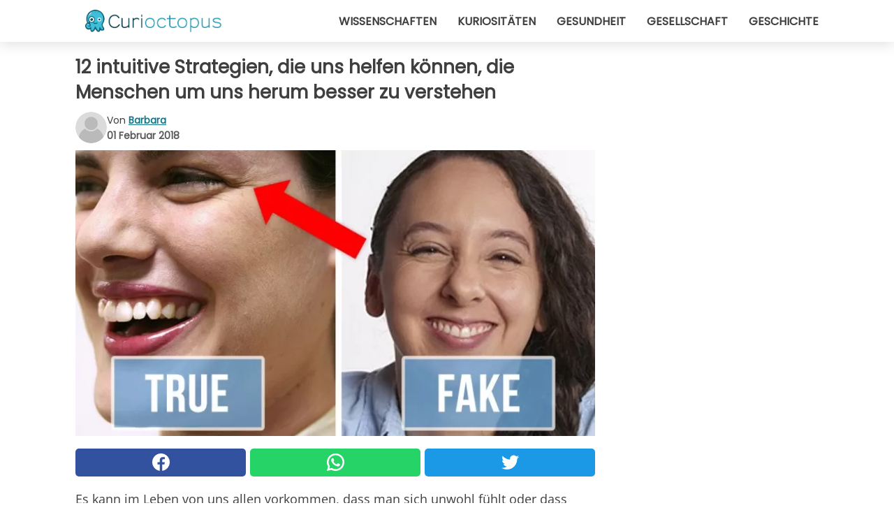

--- FILE ---
content_type: text/html; charset=utf-8
request_url: https://www.curioctopus.de/read/16081/12-intuitive-strategien-die-uns-helfen-konnen-die-menschen-um-uns-herum-besser-zu-verstehen
body_size: 12119
content:
<!DOCTYPE html>
<html lang="de">
<head>
<meta http-equiv="Content-Type" content="text/html; charset=utf-8" />
<meta name="viewport" content="width=device-width, initial-scale=1.0">
<meta name="title" content="12 intuitive Strategien, die uns helfen können, die Menschen um uns herum besser zu verstehen" />
<meta name="description" content="Es kann im Leben von uns allen vorkommen, dass man sich unwohl fühlt oder dass man die verschiedenen Situationen, die uns im Alltag begegnen nicht unter Kontrolle bringen kann. In diesen komplizierten&#8230;" />
<meta property="og:description" content="Es kann im Leben von uns allen vorkommen, dass man sich unwohl fühlt oder dass man die verschiedenen Situationen, die uns im Alltag begegnen nicht unter Kontrolle bringen kann. In diesen komplizierten&#8230;" />
<meta property="og:image" content="https://img.wtvideo.com/images/original/16081.jpg" />
<meta property="og:image:width" content="728" />
<meta property="og:image:height" content="400" />
<meta property="og:image:type" content="image/jpeg" />
<meta property="og:image:alt" content="12 intuitive Strategien, die uns helfen können, die Menschen um uns herum besser zu verstehen" />
<meta name="twitter:card" content="summary_large_image" />
<meta name="twitter:title" content="12 intuitive Strategien, die uns helfen können, die Menschen um uns herum besser zu verstehen" />
<meta name="twitter:description" content="Es kann im Leben von uns allen vorkommen, dass man sich unwohl fühlt oder dass man die verschiedenen Situationen, die uns im Alltag begegnen nicht unter Kontrolle bringen kann. In diesen komplizierten&#8230;" />
<meta name="twitter:image" content="https://img.wtvideo.com/images/original/16081.jpg" />
<meta name="twitter:image:alt" content="12 intuitive Strategien, die uns helfen können, die Menschen um uns herum besser zu verstehen" />
<meta property="og:type" content="article" />
<meta property="og:title" content="12 intuitive Strategien, die uns helfen können, die Menschen um uns herum besser zu verstehen" />
<meta property="og:url" content="https://www.curioctopus.de/read/16081/12-intuitive-strategien-die-uns-helfen-konnen-die-menschen-um-uns-herum-besser-zu-verstehen" />
<meta property="article:published_time" content="2018-02-01T09:00:00+00:00" />
<meta property="article:modified_time" content="2018-02-01T09:00:00+00:00" />
<meta property="article:publisher" content="https://www.facebook.com/Curioctopusde-503571013125286/" />
<meta property="article:author" content="Barbara" />
<link rel="canonical" href="https://www.curioctopus.de/read/16081/12-intuitive-strategien-die-uns-helfen-konnen-die-menschen-um-uns-herum-besser-zu-verstehen" />
<link rel="alternate" hreflang="de" href="https://www.curioctopus.de/read/16081/12-intuitive-strategien-die-uns-helfen-konnen-die-menschen-um-uns-herum-besser-zu-verstehen" />
<link rel="alternate" hreflang="it" href="https://www.curioctopus.it/read/16081/12-stratagemmi-intuitivi-che-possono-aiutarci-a-capire-meglio-le-persone-intorno-a-noi" />
<link rel="alternate" hreflang="nl" href="https://www.curioctopus.nl/read/16081/12-intuitieve-strategieen-die-ons-kunnen-helpen-de-mensen-om-ons-heen-beter-te-begrijpen" />
<link rel="alternate" hreflang="fr" href="https://www.curioctopus.fr/read/16081/12-stratagemes-intuitifs-qui-peuvent-nous-aider-a-mieux-comprendre-les-personnes-qui-nous-entourent" />
<title>12 intuitive Strategien, die uns helfen können, die Menschen um uns herum besser zu verstehen - Curioctopus.de</title>
<meta name="theme-color" content="#14798a">
<link rel="preload" as="font" href="https://cdn1.wtvideo.com/fonts/Poppins-latin.ttf" crossorigin>
<link rel="preload" as="font" href="https://cdn1.wtvideo.com/fonts/OpenSans-latin.ttf" crossorigin>
<link rel="preload" href="https://cdn1.wtvideo.com/css/main_new.min.css?v=2.7.3" as="style">
<link rel="stylesheet" href="https://cdn1.wtvideo.com/css/main_new.min.css?v=2.7.3">
<link rel="image_src" href="https://img.wtvideo.com/images/logo_9-s.png" />
<link rel="alternate" type="application/rss+xml" title="Curioctopus RSS Feed" href="https://www.curioctopus.de/feed/" />
<link rel="icon" href="https://img.wtvideo.com/images/favicon_cu.ico" />
<meta property="og:site_name" content="Curioctopus.de" />
<meta property="og:locale" content="de" />
<meta name="robots" content="max-image-preview:large">
<link rel="preconnect" href="https://cmp.inmobi.com" crossorigin />
<script type="delay" async=true>
(function() {
var host = window.location.hostname;
var element = document.createElement('script');
var firstScript = document.getElementsByTagName('script')[0];
var url = 'https://cmp.inmobi.com'
.concat('/choice/', 'X6HC_NQYG1mgp', '/', host, '/choice.js?tag_version=V3');
var uspTries = 0;
var uspTriesLimit = 3;
element.async = true;
element.type = 'text/javascript';
element.src = url;
firstScript.parentNode.insertBefore(element, firstScript);
function makeStub() {
var TCF_LOCATOR_NAME = '__tcfapiLocator';
var queue = [];
var win = window;
var cmpFrame;
function addFrame() {
var doc = win.document;
var otherCMP = !!(win.frames[TCF_LOCATOR_NAME]);
if (!otherCMP) {
if (doc.body) {
var iframe = doc.createElement('iframe');
iframe.style.cssText = 'display:none';
iframe.name = TCF_LOCATOR_NAME;
doc.body.appendChild(iframe);
} else {
setTimeout(addFrame, 5);
}
}
return !otherCMP;
}
function tcfAPIHandler() {
var gdprApplies;
var args = arguments;
if (!args.length) {
return queue;
} else if (args[0] === 'setGdprApplies') {
if (
args.length > 3 &&
args[2] === 2 &&
typeof args[3] === 'boolean'
) {
gdprApplies = args[3];
if (typeof args[2] === 'function') {
args[2]('set', true);
}
}
} else if (args[0] === 'ping') {
var retr = {
gdprApplies: gdprApplies,
cmpLoaded: false,
cmpStatus: 'stub'
};
if (typeof args[2] === 'function') {
args[2](retr);
}
} else {
if(args[0] === 'init' && typeof args[3] === 'object') {
args[3] = Object.assign(args[3], { tag_version: 'V3' });
}
queue.push(args);
}
}
function postMessageEventHandler(event) {
var msgIsString = typeof event.data === 'string';
var json = {};
try {
if (msgIsString) {
json = JSON.parse(event.data);
} else {
json = event.data;
}
} catch (ignore) {}
var payload = json.__tcfapiCall;
if (payload) {
window.__tcfapi(
payload.command,
payload.version,
function(retValue, success) {
var returnMsg = {
__tcfapiReturn: {
returnValue: retValue,
success: success,
callId: payload.callId
}
};
if (msgIsString) {
returnMsg = JSON.stringify(returnMsg);
}
if (event && event.source && event.source.postMessage) {
event.source.postMessage(returnMsg, '*');
}
},
payload.parameter
);
}
}
while (win) {
try {
if (win.frames[TCF_LOCATOR_NAME]) {
cmpFrame = win;
break;
}
} catch (ignore) {}
if (win === window.top) {
break;
}
win = win.parent;
}
if (!cmpFrame) {
addFrame();
win.__tcfapi = tcfAPIHandler;
win.addEventListener('message', postMessageEventHandler, false);
}
};
makeStub();
var uspStubFunction = function() {
var arg = arguments;
if (typeof window.__uspapi !== uspStubFunction) {
setTimeout(function() {
if (typeof window.__uspapi !== 'undefined') {
window.__uspapi.apply(window.__uspapi, arg);
}
}, 500);
}
};
var checkIfUspIsReady = function() {
uspTries++;
if (window.__uspapi === uspStubFunction && uspTries < uspTriesLimit) {
console.warn('USP is not accessible');
} else {
clearInterval(uspInterval);
}
};
if (typeof window.__uspapi === 'undefined') {
window.__uspapi = uspStubFunction;
var uspInterval = setInterval(checkIfUspIsReady, 6000);
}
})();
</script>
<script async delay="https://www.googletagmanager.com/gtag/js?id=G-567B9Q0YDE"></script>
<script type="delay">
window.dataLayer = window.dataLayer || [];
function gtag(){dataLayer.push(arguments);}
gtag('js', new Date());
gtag('config', 'G-567B9Q0YDE');
gtag('event', 'Web page view', {
'event_category': 'Page View',
'event_label': window.location.pathname,
'event_value': 1
});
</script>
<script delay="https://cdn.onesignal.com/sdks/OneSignalSDK.js" defer></script>
<script type="delay">
window.OneSignal = window.OneSignal || [];
OneSignal.push(function() {
OneSignal.init({
appId: "f6a505e5-aaca-4d98-b0ec-eef32e220995",
});
});
</script>
<script type="application/ld+json">
{"@context":"https://schema.org","@type":"NewsArticle","inLanguage":"de_DE","headline":"12 intuitive Strategien, die uns helfen k\u00f6nnen, die Menschen um uns herum besser zu verstehen","keywords":["Interessant","N\u00fctzlich","Psychologie"],"description":"Es kann im Leben von uns allen vorkommen, dass man sich unwohl f\u00fchlt oder dass man die verschiedenen Situationen, die uns im Alltag begegnen nicht unter Kontrolle bringen kann. In diesen komplizierten Momenten kann die Psychologie helfen mit ihren effizienten Strategien, um soziale Situationen zu meistern. Im folgenden zeigen wir psychologische Tricks um solche Situationen unter Kontrolle zu bringen.\u00a0","articleBody":"1. Menschen bei ihrem Namen nennen. Wenn jemand seinen eigenen Namen h&ouml;rt, empfindet er sofort ein Gef&uuml;hl von emotionaler N&auml;he und kann ganz einfach Vertrauen und Freundschaft entwickeln. Wenn man den Namen des Gegen&uuml;bers im Gespr&auml;ch mehrmals wiederholt, wird man sich ganz sicher bei ihm beliebt machen.&nbsp; 2. Aus einer vorteilhaften Position heraus sprechen. Wenn ihr die Absicht habt, jemanden von eurer Idee zu &uuml;berzeugen, versucht immer, aus einer physisch &uuml;berlegenen Position heraus zu sprechen. Ihr k&ouml;nnt einfach stehen bleiben, wenn der andere sitzt oder euch auf eine Stufe stellen. Euch von unten zuzuh&ouml;ren wird im Gegen&uuml;ber das Gef&uuml;hl erwecken, das ein Kind einen Erwachsenen gegen&uuml;ber hat. Das gibt euch mehr Autorit&auml;t und Glaubw&uuml;rdigkeit.&nbsp; 3. Still bleiben nachdem man eine Frage gestellt hat. Manchmal kann es passieren dass man um jeden Preis bestimmte Informationen aus jemandem heraus locken will. Das muss jedoch geschehen ohne dass er es merkt. Ein n&uuml;tzlicher Trick ist es, eine mehr oder weniger vage Frage zu stellen und nach der Antwort still bleiben und dem Gegen&uuml;ber in die Augen zu sehen: Diese Kombination setzt ihn unter Druck und er wird zus&auml;tzliche Informationen geben. 4. Man beachte die Bewegungen der F\u00fc\u00dfe. F&uuml;&szlig;e sind der Teil des K&ouml;rpers, der als am weitesten weg wahrgenommen wird. Wahrscheinlich aufgrund der Distanz zum Sitz der meisten unserer Sinne (dem Gesicht). Es ist schwierig dass man das Verhalten seiner F&uuml;&szlig;e steuert. Ihr k&ouml;nnt viel &uuml;ber gegenseitiges Verhalten herausfinden, indem ihr einfach die F&uuml;&szlig;e beobachtet. Wenn die F&uuml;&szlig;e in eure Richtung zeigen, zeigt die Person Sympathie f&uuml;r euch. Im anderen Fall m&uuml;sst ihr etwas tun, um ihr Interesse zu erlangen.&nbsp; 5. Die umgebenden sozialen Beziehungen im Auge behalten. Wenn ihr euch in der &Ouml;ffentlichkeit befindet, versucht immer, ein Auge auf die Beziehungen zwischen den Personen, die euch umgeben zu werfen. Ihr k&ouml;nnt auf die interpersonellen Bindungen, die zwischen den Individuen herrschen achten. Beispielsweise Blickkontakt oder ein L&auml;cheln zwischen zwei Menschen, die sich emotional einander nah f&uuml;hlen. Untersch&auml;tzt nicht wie wichtig es ist, diese Dynamiken zu observieren. Sie k&ouml;nnen viel &uuml;ber die anderen Personen aussagen.&nbsp; 6. Das nonverbale Verhalten des anderen imitieren, um Vertrauen und Interesse zu erhalten. Wenn ihr euch in Gegenwart einer anderen Person befindet, dann imitiert ihre K&ouml;rpersprache, die Gesten, die Haltung, den Ausdruck und den Tonfall. Diese Strategie bringt euch auf die gleiche Frequenz und garantiert euch seine Sympathie, sein Vertrauen und sein Interesse.&nbsp; 7. Biete Wahlm\u00f6glichkeiten anstatt von Befehlen. Eine subtile aber sehr funktionale Technik ist es, eine Wahl anzubieten wenn man eigentlich einen Befehl geben will. Beispielsweise k&ouml;nntet ihr euer Kind fragen, welche Hausaufgabe es als erstes machen will, anstatt ihm zu befehlen, dass es Hausaufgaben machen soll. Die Tatsache, dass ihr ihm eine Wahl gelassen habt wird es frei f&uuml;hlen. Und ihr habt erreicht, was ihr wolltet.&nbsp; 8. Annahmen, dass man den anderen gef\u00e4llt. Der Schl&uuml;ssel f&uuml;r sofortiges Selbstvertrauen ist, sich selbst davon zu &uuml;berzeugen dass man den anderen gef&auml;llt. Wenn wir glauben, dass wir den anderen gefallen, nehmen wir eine Reihe positiver Verhaltensweisen an und zeigen uns frei von Stress, Angst und anderen k&ouml;rperlichen Einschr&auml;nkungen.&nbsp; 9. Bei Streitereien ruhig bleiben. Es passiert h&auml;ufig dass man schwierige Gespr&auml;che beginnt, die zur Erm&uuml;dung beider Parteien f&uuml;hren. Typischerweise, wenn eine der zwei Personen die Kontrolle verliert und damit beginnt, die Stimme zu erheben, wird die andere auf die gleiche Weise reagieren. Das macht die Auseinandersetzung zu einem Streit ohne Ende. Es ist wichtig, diese Tendenz zu kontrastieren und ruhig und leise zu bleiben. So zeigt man seine geistige &Uuml;berlegenheit.&nbsp; 10. Das Interesse erregen, indem man in die Augen sieht. Wenn jemand von uns angezogen wird, weiten sich seine Pupillen und er wird damit beginnen, &ouml;fter zu zwinkern. Wenn ihr diese Signale w&auml;hrend einer Konversation feststellt, habt ihr jemanden gegen&uuml;ber, der von euch angezogen wird.&nbsp; 11. Echtes von einem falschen L\u00e4cheln unterscheiden. Ein echtes L&auml;cheln von einem falschen zu unterscheiden kann ein schwieriges Unterfangen sein. Aber tats&auml;chlich ist es das nicht. Obwohl wir ein L&auml;cheln mit einer Bewegung des Mundes und der Wangen verbinden, hat es auch mit einer Kontraktion der Augenmuskeln zu tun. Ein echtes L&auml;cheln zeigt sich, wenn auch die Augenmuskel aktiv sind, w&auml;hrend ein falsches L&auml;cheln eine Diskrepanz zwischen Augen- und Mundmuskeln zeigt.&nbsp; 12. Den anderen die eigenen Ideen einimpfen. Wenn ihr jemand anderem gerne eine bestimmte Idee in den Kopf setzen w&uuml;rdet, dann stellt dieses Konzept im Rahmen einer Diskussion vor oder negiert es. Allein die Tatsache, dass das Konzept erw&auml;hnt wird (selbst wenn dies in negativer Weise geschieht) wird automatisch dazu f&uuml;hren, dass der andere dar&uuml;ber nachdenkt.&nbsp;","url":"https://www.curioctopus.de/read/16081/12-intuitive-strategien-die-uns-helfen-konnen-die-menschen-um-uns-herum-besser-zu-verstehen","datePublished":"2018-02-01T09:00:00+00:00","dateModified":"2018-02-01T09:00:00+00:00","mainEntityOfPage":{"@type":"WebPage","@id":"https://www.curioctopus.de/read/16081/12-intuitive-strategien-die-uns-helfen-konnen-die-menschen-um-uns-herum-besser-zu-verstehen"},"image":{"@type":"ImageObject","url":"https://img.wtvideo.com/images/original/16081.jpg","name":"12 intuitive Strategien, die uns helfen k\u00f6nnen, die Menschen um uns herum besser zu verstehen","caption":"12 intuitive Strategien, die uns helfen k\u00f6nnen, die Menschen um uns herum besser zu verstehen","author":{"@type":"Person","name":"Barbara"},"width":"728","height":"400"},"author":{"@type":"Person","@id":"https://www.curioctopus.de/author/barbara","name":"Barbara","url":"https://www.curioctopus.de/author/barbara"},"publisher":{"@type":"NewsMediaOrganization ","name":"Curioctopus","url":"https://www.curioctopus.de","logo":{"@type":"ImageObject","url":"https://img.wtvideo.com/images/logo_9-s.png"},"sameAs":["https://www.facebook.com/Curioctopusde-503571013125286/"],"correctionsPolicy":"https://www.curioctopus.de/correction-policy","verificationFactCheckingPolicy":"https://www.curioctopus.de/fact-check-policy","publishingPrinciples":"https://www.curioctopus.de/editorial","ownershipFundingInfo":"https://www.curioctopus.de/ownership"}} </script>
<script type="application/ld+json">
[{"@context":"https://schema.org","@type":"BreadcrumbList","itemListElement":[{"@type":"ListItem","position":1,"name":"HOME","item":"https://www.curioctopus.de"},{"@type":"ListItem","position":2,"name":"Interessant","item":"https://www.curioctopus.de/kategorie/interessant"},{"@type":"ListItem","position":3,"name":"12 intuitive Strategien, die uns helfen k\u00f6nnen, die Menschen um uns herum besser zu verstehen"}]},{"@context":"https://schema.org","@type":"BreadcrumbList","itemListElement":[{"@type":"ListItem","position":1,"name":"HOME","item":"https://www.curioctopus.de"},{"@type":"ListItem","position":2,"name":"N\u00fctzlich","item":"https://www.curioctopus.de/kategorie/nutzlich"},{"@type":"ListItem","position":3,"name":"12 intuitive Strategien, die uns helfen k\u00f6nnen, die Menschen um uns herum besser zu verstehen"}]},{"@context":"https://schema.org","@type":"BreadcrumbList","itemListElement":[{"@type":"ListItem","position":1,"name":"HOME","item":"https://www.curioctopus.de"},{"@type":"ListItem","position":2,"name":"Psychologie","item":"https://www.curioctopus.de/kategorie/psychologie"},{"@type":"ListItem","position":3,"name":"12 intuitive Strategien, die uns helfen k\u00f6nnen, die Menschen um uns herum besser zu verstehen"}]}] </script>
</head>
<body class="theme-curio">
<div id="scroll-progress-bar"></div>
<script>
function runScripts(){for(var e=document.querySelectorAll("script"),t=0;t<e.length;t++){var r=e[t];if("delay"==r.getAttribute("type"))try{var a=document.createElement("script");a.type="text/javascript",a.text=r.text,document.head.appendChild(a),r.parentNode&&r.parentNode.removeChild(r)}catch(n){console.error(n)}else if(r.hasAttribute("delay"))try{r.src=r.getAttribute("delay")}catch(i){console.error(i)}}for(var c=document.querySelectorAll("iframe[delay]"),t=0;t<c.length;t++)try{var o=c[t];o.src=o.getAttribute("delay")}catch(l){console.error(l)}}document.addEventListener("DOMContentLoaded",function(){if(window.setTimeout){var e=["click","keydown","scroll"],t=setTimeout(runScripts,3500);function r(){runScripts(),clearTimeout(t);for(var a=0;a<e.length;a++){var n=e[a];window.removeEventListener(n,r,{passive:!0})}}for(var a=0;a<e.length;a++){var n=e[a];window.addEventListener(n,r,{passive:!0})}}else runScripts()});
</script>
<script>
function displayMenu(){document.getElementById("menu-aside").classList.toggle("show"),document.getElementById("menu-aside-toggler").classList.toggle("show")}
</script>
<nav>
<div class="column-layout pad">
<div class="content">
<button id="menu-aside-toggler" class="" onclick="displayMenu()" aria-label="Toggle categories menu">
<svg data-toggle="close" tabindex="-1" width="20" height="17" viewBox="0 0 20 17" fill="none" xmlns="http://www.w3.org/2000/svg">
<svg width="20" height="17" viewBox="0 0 20 17" fill="none" xmlns="http://www.w3.org/2000/svg">
<path d="M18.4673 2.90325C19.1701 2.2395 19.1701 1.16156 18.4673 0.497813C17.7645 -0.165938 16.6231 -0.165938 15.9203 0.497813L10 6.09456L4.07403 0.503123C3.37123 -0.160628 2.22989 -0.160628 1.5271 0.503123C0.824301 1.16687 0.824301 2.24481 1.5271 2.90856L7.45307 8.5L1.53272 14.0967C0.829923 14.7605 0.829923 15.8384 1.53272 16.5022C2.23551 17.1659 3.37685 17.1659 4.07965 16.5022L10 10.9054L15.926 16.4969C16.6288 17.1606 17.7701 17.1606 18.4729 16.4969C19.1757 15.8331 19.1757 14.7552 18.4729 14.0914L12.5469 8.5L18.4673 2.90325Z" fill="#3F3F3F"/>
</svg>
</svg>
<svg data-toggle="open" width="20" height="17" viewBox="0 0 20 17" fill="none" xmlns="http://www.w3.org/2000/svg">
<rect width="20" height="3" fill="#3F3F3F"/>
<rect y="7" width="20" height="3" fill="#3F3F3F"/>
<rect y="14" width="20" height="3" fill="#3F3F3F"/>
</svg>
</button>
<div id="menu-aside" class="categories-mobile">
<ul>
<li class="">
<a href="/section/wissenschaften">Wissenschaften</a>
</li>
<li class="">
<a href="/section/kuriositaten">Kuriositäten</a>
</li>
<li class="">
<a href="/section/gesundheit">Gesundheit</a>
</li>
<li class="">
<a href="/section/gesellschaft">Gesellschaft</a>
</li>
<li class="">
<a href="/section/geschichte">Geschichte</a>
</li>
</ul>
</div>
<a class="logo-img" href="/">
<img width="194" height="32" src="https://img.wtvideo.com/images/logo_9-s.png" alt="logo">
</a>
<ul class="categories">
<li class="cat">
<a href="/section/wissenschaften">Wissenschaften</a>
</li>
<li class="cat">
<a href="/section/kuriositaten">Kuriositäten</a>
</li>
<li class="cat">
<a href="/section/gesundheit">Gesundheit</a>
</li>
<li class="cat">
<a href="/section/gesellschaft">Gesellschaft</a>
</li>
<li class="cat">
<a href="/section/geschichte">Geschichte</a>
</li>
</ul>
</div>
</div>
</nav>
<main>
<div class="column-layout">
<div class="content">
<div class="left-column">
<div id="articles-wrapper">
<article data-idx="-1">
<h1 class="main-title">12 intuitive Strategien, die uns helfen können, die Menschen um uns herum besser zu verstehen</h1>
<div class="info">
<svg class="author-img" width="75" height="75" viewBox="0 0 24 24" fill="none" xmlns="http://www.w3.org/2000/svg">
<path d="M24 12C24 18.6274 18.6274 24 12 24C5.37258 24 0 18.6274 0 12C0 5.37258 5.37258 0 12 0C18.6274 0 24 5.37258 24 12Z" fill="#DBDBDB"></path>
<path d="M2.51635 19.3535C3.41348 14.9369 7.31851 11.6128 11.9999 11.6128C16.6814 11.6128 20.5865 14.9369 21.4835 19.3536C19.2882 22.1808 15.8565 24 12 24C8.14339 24 4.71169 22.1807 2.51635 19.3535Z" fill="#BABABA"></path>
<path d="M18 9C18 12.3137 15.3137 15 12 15C8.68627 15 5.99998 12.3137 5.99998 9C5.99998 5.68629 8.68627 3 12 3C15.3137 3 18 5.68629 18 9Z" fill="#DBDBDB"></path>
<path d="M17.0323 8.90311C17.0323 11.6823 14.7792 13.9354 12 13.9354C9.22077 13.9354 6.96775 11.6823 6.96775 8.90311C6.96775 6.12387 9.22077 3.87085 12 3.87085C14.7792 3.87085 17.0323 6.12387 17.0323 8.90311Z" fill="#BABABA"></path>
</svg>
<div class="author">
<span class="from">von</span>&#160;<a class="author-name" href="/author/barbara">Barbara</a>
<div style="display: flex; flex-wrap: wrap; flex-direction: column;">
<p class="date">01 Februar 2018</p>
</div>
</div>
</div>
<div class="img-wrapper">
<img src="https://img.wtvideo.com/images/original/16081.jpg" alt="12 intuitive Strategien, die uns helfen können, die Menschen um uns herum besser zu verstehen" width="728" height="400">
</div>
<div>
<div class="social-share-container top">
<a 
class="social-share facebook"
href="https://www.facebook.com/sharer/sharer.php?u=https://www.curioctopus.de/read/16081/12-intuitive-strategien-die-uns-helfen-konnen-die-menschen-um-uns-herum-besser-zu-verstehen"
target="_blank"
rel="noopener"
>
<svg viewBox="0 0 24 24" fill="none" xmlns="http://www.w3.org/2000/svg"><title>Share us on Facebook</title><g clip-path="url(#clip0_276_3019)"><path d="M12 0C5.373 0 0 5.373 0 12C0 18.016 4.432 22.984 10.206 23.852V15.18H7.237V12.026H10.206V9.927C10.206 6.452 11.899 4.927 14.787 4.927C16.17 4.927 16.902 5.03 17.248 5.076V7.829H15.278C14.052 7.829 13.624 8.992 13.624 10.302V12.026H17.217L16.73 15.18H13.624V23.877C19.481 23.083 24 18.075 24 12C24 5.373 18.627 0 12 0Z" fill="white"/></g><defs><clipPath id="clip0_276_3019"><rect width="24" height="24" fill="white"/></clipPath></defs></svg>
<span>Auf Facebook teilen</span>
</a>
<a
class="social-share whatsapp"
href="https://api.whatsapp.com/send?text=https://www.curioctopus.de/read/16081/12-intuitive-strategien-die-uns-helfen-konnen-die-menschen-um-uns-herum-besser-zu-verstehen"
target="_blank"
rel="noopener"
>
<svg viewBox="0 0 20 20" fill="none" xmlns="http://www.w3.org/2000/svg"><title>Share us on WhatsApp</title><path d="M10.0117 0C4.50572 0 0.0234844 4.47837 0.0214844 9.98438C0.0204844 11.7444 0.481469 13.4626 1.35547 14.9766L0 20L5.23242 18.7637C6.69142 19.5597 8.33386 19.9775 10.0059 19.9785H10.0098C15.5148 19.9785 19.995 15.4991 19.998 9.99414C20 7.32514 18.9622 4.81573 17.0762 2.92773C15.1902 1.04073 12.6837 0.001 10.0117 0ZM10.0098 2C12.1458 2.001 14.1531 2.8338 15.6621 4.3418C17.1711 5.8518 18 7.85819 17.998 9.99219C17.996 14.3962 14.4138 17.9785 10.0078 17.9785C8.67481 17.9775 7.35441 17.6428 6.19141 17.0078L5.51758 16.6406L4.77344 16.8164L2.80469 17.2812L3.28516 15.4961L3.50195 14.6953L3.08789 13.9766C2.38989 12.7686 2.02048 11.3874 2.02148 9.98438C2.02348 5.58238 5.60677 2 10.0098 2ZM6.47656 5.375C6.30956 5.375 6.03955 5.4375 5.81055 5.6875C5.58155 5.9365 4.93555 6.53958 4.93555 7.76758C4.93555 8.99558 5.83008 10.1826 5.95508 10.3496C6.07908 10.5156 7.68175 13.1152 10.2188 14.1152C12.3268 14.9462 12.7549 14.7822 13.2129 14.7402C13.6709 14.6992 14.6904 14.1377 14.8984 13.5547C15.1064 12.9717 15.1069 12.4702 15.0449 12.3672C14.9829 12.2632 14.8164 12.2012 14.5664 12.0762C14.3174 11.9512 13.0903 11.3486 12.8613 11.2656C12.6323 11.1826 12.4648 11.1406 12.2988 11.3906C12.1328 11.6406 11.6558 12.2012 11.5098 12.3672C11.3638 12.5342 11.2188 12.5566 10.9688 12.4316C10.7188 12.3056 9.91494 12.0414 8.96094 11.1914C8.21894 10.5304 7.71827 9.71484 7.57227 9.46484C7.42727 9.21584 7.55859 9.07908 7.68359 8.95508C7.79559 8.84308 7.93164 8.66358 8.05664 8.51758C8.18064 8.37158 8.22364 8.26756 8.30664 8.10156C8.38964 7.93556 8.34716 7.78906 8.28516 7.66406C8.22316 7.53906 7.73763 6.3065 7.51562 5.8125C7.32862 5.3975 7.13113 5.38786 6.95312 5.38086C6.80813 5.37486 6.64256 5.375 6.47656 5.375Z" fill="white"/></svg>
</a>
<a
class="social-share twitter"
href="https://twitter.com/share?url=https://www.curioctopus.de/read/16081/12-intuitive-strategien-die-uns-helfen-konnen-die-menschen-um-uns-herum-besser-zu-verstehen"
target="_blank"
rel="noopener"
>
<svg width="50" height="50" viewBox="0 0 24 24" fill="none" xmlns="http://www.w3.org/2000/svg"><title>Find us on Twitter</title><path d="M24 4.30078C23.1016 4.69922 22.1992 5 21.1992 5.10156C22.1992 4.5 23 3.5 23.3984 2.39844C22.3984 3 21.3984 3.39844 20.3008 3.60156C19.3008 2.60156 18 2 16.6016 2C13.8984 2 11.6992 4.19922 11.6992 6.89844C11.6992 7.30078 11.6992 7.69922 11.8008 8C7.69922 7.80078 4.10156 5.89844 1.69922 2.89844C1.19922 3.60156 1 4.5 1 5.39844C1 7.10156 1.89844 8.60156 3.19922 9.5C2.39844 9.39844 1.60156 9.19922 1 8.89844C1 8.89844 1 8.89844 1 9C1 11.3984 2.69922 13.3984 4.89844 13.8008C4.5 13.8984 4.10156 14 3.60156 14C3.30078 14 3 14 2.69922 13.8984C3.30078 15.8984 5.10156 17.3008 7.30078 17.3008C5.60156 18.6016 3.5 19.3984 1.19922 19.3984C0.800781 19.3984 0.398438 19.3984 0 19.3008C2.19922 20.6992 4.80078 21.5 7.5 21.5C16.6016 21.5 21.5 14 21.5 7.5C21.5 7.30078 21.5 7.10156 21.5 6.89844C22.5 6.19922 23.3008 5.30078 24 4.30078Z" fill="white"/></svg>
</a>
</div>
</div>
<p>Es kann im Leben von uns allen vorkommen, dass man sich unwohl fühlt oder dass man die verschiedenen Situationen, die uns im Alltag begegnen nicht unter Kontrolle bringen kann. In diesen komplizierten Momenten kann die Psychologie helfen mit ihren effizienten Strategien, um soziale Situationen zu meistern. Im folgenden zeigen wir psychologische Tricks um solche Situationen unter Kontrolle zu bringen. </p> <h2>1. Menschen bei ihrem Namen nennen</h2>
<div class="img-wrapper">
<img loading="lazy" src="https://img.wtvideo.com/images/article/list/16081_1.jpg" alt="1. Menschen bei ihrem Namen nennen" width="460" height="525" />
</div>
<p class="img-credit">
<small>
<span><a href="https://pixabay.com/ru/%EE%A4%92-%D1%81%D0%B8%D0%BB%D1%83%D1%8D%D1%82-%D1%83%D0%BD%D0%B8%D0%B2%D0%B5%D1%80%D1%81%D0%B8%D1%82%D0%B5%D1%82-%D1%81%D1%82%D1%83%D0%B4%D0%B5%D0%BD%D1%82%D1%8B-3105485/" target="_blank" rel="nofollow noopener">mohamed_hassan/ Pixabay</a></span>
</small>
</p>
<p>Wenn jemand seinen eigenen Namen h&ouml;rt, empfindet er sofort ein Gef&uuml;hl von emotionaler N&auml;he und kann ganz einfach Vertrauen und Freundschaft entwickeln. Wenn man den Namen des Gegen&uuml;bers im Gespr&auml;ch mehrmals wiederholt, wird man sich ganz sicher bei ihm beliebt machen.&nbsp;</p> <h2>2. Aus einer vorteilhaften Position heraus sprechen</h2>
<div class="img-wrapper">
<img loading="lazy" src="https://img.wtvideo.com/images/article/list/16081_2.jpg" alt="2. Aus einer vorteilhaften Position heraus sprechen" width="800" height="572" />
</div>
<p class="img-credit">
<small>
<span><a href="https://commons.wikimedia.org/wiki/File:Jackson_and_Weatherford.jpg" target="_blank" rel="nofollow noopener">United States Library of Congress's Prints and Photographs division - ppmsca.32639/ Wikimedia</a></span>
</small>
</p>
<p>Wenn ihr die Absicht habt, jemanden von eurer Idee zu &uuml;berzeugen, versucht immer, aus einer physisch &uuml;berlegenen Position heraus zu sprechen. Ihr k&ouml;nnt einfach stehen bleiben, wenn der andere sitzt oder euch auf eine Stufe stellen. Euch von unten zuzuh&ouml;ren wird im Gegen&uuml;ber das Gef&uuml;hl erwecken, das ein Kind einen Erwachsenen gegen&uuml;ber hat. Das gibt euch mehr Autorit&auml;t und Glaubw&uuml;rdigkeit.&nbsp;</p> <h2>3. Still bleiben nachdem man eine Frage gestellt hat</h2>
<div class="img-wrapper">
<img loading="lazy" src="https://img.wtvideo.com/images/article/list/16081_3.jpg" alt="3. Still bleiben nachdem man eine Frage gestellt hat" width="960" height="319" />
</div>
<p class="img-credit">
<small>
<span><a href="https://pixabay.com/ru/%D0%BE%D0%B1%D1%80%D0%B0%D1%82%D0%BD%D0%B0%D1%8F-%D1%81%D0%B2%D1%8F%D0%B7%D1%8C-%D0%BE%D0%B1%D0%BC%D0%B5%D0%BD-%D0%B8%D0%B4%D0%B5%D1%8F%D0%BC%D0%B8-%D0%B4%D0%B5%D0%B1%D0%B0%D1%82%D1%8B-2466835/" target="_blank" rel="nofollow noopener">geralt/ Pixabay</a></span>
</small>
</p>
<p>Manchmal kann es passieren dass man um jeden Preis bestimmte Informationen aus jemandem heraus locken will. Das muss jedoch geschehen ohne dass er es merkt. Ein n&uuml;tzlicher Trick ist es, eine mehr oder weniger vage Frage zu stellen und nach der Antwort still bleiben und dem Gegen&uuml;ber in die Augen zu sehen: Diese Kombination setzt ihn unter Druck und er wird zus&auml;tzliche Informationen geben.</p> <h2>4. Man beachte die Bewegungen der Füße</h2>
<div class="img-wrapper">
<img loading="lazy" src="https://img.wtvideo.com/images/article/list/16081_4.jpg" alt="4. Man beachte die Bewegungen der Füße" width="960" height="568" />
</div>
<p class="img-credit">
<small>
<span><a href="http://maxpixel.freegreatpicture.com/People-Male-Man-Legs-Feet-Shoes-Men-Males-316978" target="_blank" rel="nofollow noopener">Max Pixel</a></span>
</small>
</p>
<p><p>F&uuml;&szlig;e sind der Teil des K&ouml;rpers, der als am weitesten weg wahrgenommen wird. Wahrscheinlich aufgrund der Distanz zum Sitz der meisten unserer Sinne (dem Gesicht).</p>
<p>Es ist schwierig dass man das Verhalten seiner F&uuml;&szlig;e steuert. Ihr k&ouml;nnt viel &uuml;ber gegenseitiges Verhalten herausfinden, indem ihr einfach die F&uuml;&szlig;e beobachtet. Wenn die F&uuml;&szlig;e in eure Richtung zeigen, zeigt die Person Sympathie f&uuml;r euch. Im anderen Fall m&uuml;sst ihr etwas tun, um ihr Interesse zu erlangen.&nbsp;</p></p> <h2>5. Die umgebenden sozialen Beziehungen im Auge behalten</h2>
<div class="img-wrapper">
<img loading="lazy" src="https://img.wtvideo.com/images/article/list/16081_5.jpg" alt="5. Die umgebenden sozialen Beziehungen im Auge behalten" width="800" height="591" />
</div>
<p class="img-credit">
<small>
<span><a href="https://commons.wikimedia.org/wiki/File:Pierre-Auguste_Renoir_-_Luncheon_of_the_Boating_Party_-_Google_Art_Project.jpg" target="_blank" rel="nofollow noopener">mgHsTKDNJVzPAg at Google Cultural Institute/ Wikimedia</a></span>
</small>
</p>
<p>Wenn ihr euch in der &Ouml;ffentlichkeit befindet, versucht immer, ein Auge auf die Beziehungen zwischen den Personen, die euch umgeben zu werfen. Ihr k&ouml;nnt auf die interpersonellen Bindungen, die zwischen den Individuen herrschen achten. Beispielsweise Blickkontakt oder ein L&auml;cheln zwischen zwei Menschen, die sich emotional einander nah f&uuml;hlen. Untersch&auml;tzt nicht wie wichtig es ist, diese Dynamiken zu observieren. Sie k&ouml;nnen viel &uuml;ber die anderen Personen aussagen.&nbsp;</p> <h2>6. Das nonverbale Verhalten des anderen imitieren, um Vertrauen und Interesse zu erhalten</h2>
<div class="img-wrapper">
<img loading="lazy" src="https://img.wtvideo.com/images/article/list/16081_6.jpg" alt="6. Das nonverbale Verhalten des anderen imitieren, um Vertrauen und Interesse zu erhalten" width="960" height="640" />
</div>
<p class="img-credit">
<small>
<span><a href="https://pixabay.com/ru/%D0%BB%D1%8E%D0%B4%D0%B8-%D1%87%D0%B5%D0%BB%D0%BE%D0%B2%D0%B5%D0%BA-%D0%B6%D0%B5%D0%BD%D1%89%D0%B8%D0%BD%D0%B0-%D0%B4%D0%B5%D0%B2%D0%BE%D1%87%D0%BA%D0%B0-%D0%B3%D0%B0%D0%B9-2557451/" target="_blank" rel="nofollow noopener">StockSnap/ Pixabay</a></span>
</small>
</p>
<p>Wenn ihr euch in Gegenwart einer anderen Person befindet, dann imitiert ihre K&ouml;rpersprache, die Gesten, die Haltung, den Ausdruck und den Tonfall. Diese Strategie bringt euch auf die gleiche Frequenz und garantiert euch seine Sympathie, sein Vertrauen und sein Interesse.&nbsp;</p> <h2>7. Biete Wahlmöglichkeiten anstatt von Befehlen</h2>
<div class="img-wrapper">
<img loading="lazy" src="https://img.wtvideo.com/images/article/list/16081_7.jpg" alt="7. Biete Wahlmöglichkeiten anstatt von Befehlen" width="800" height="472" />
</div>
<p class="img-credit">
<small>
<span><a href="https://commons.wikimedia.org/wiki/File:Pasitos.jpg" target="_blank" rel="nofollow noopener">imelenchon/ Wikimedia</a></span>
</small>
</p>
<p>Eine subtile aber sehr funktionale Technik ist es, eine Wahl anzubieten wenn man eigentlich einen Befehl geben will. Beispielsweise k&ouml;nntet ihr euer Kind fragen, welche Hausaufgabe es als erstes machen will, anstatt ihm zu befehlen, dass es Hausaufgaben machen soll. Die Tatsache, dass ihr ihm eine Wahl gelassen habt wird es frei f&uuml;hlen. Und ihr habt erreicht, was ihr wolltet.&nbsp;</p> <h2>8. Annahmen, dass man den anderen gefällt</h2>
<div class="img-wrapper">
<img loading="lazy" src="https://img.wtvideo.com/images/article/list/16081_8.jpg" alt="8. Annahmen, dass man den anderen gefällt" width="960" height="480" />
</div>
<p class="img-credit">
<small>
<span><a href="https://pixabay.com/ru/%D0%BB%D1%8E%D0%B4%D0%B8-%D1%81%D1%82%D0%BE%D0%BB-%D0%BA%D0%BE%D0%BC%D0%B0%D0%BD%D0%B4%D0%B0-%D0%B3%D1%80%D1%83%D0%BF%D0%BF%D0%B0-%D1%81%D0%BE%D0%B2%D0%B5%D1%89%D0%B0%D0%BD%D0%B8%D0%B5-2026084/" target="_blank" rel="nofollow noopener">OpenClipart-Vectors/ Pixabay</a></span>
</small>
</p>
<p>Der Schl&uuml;ssel f&uuml;r sofortiges Selbstvertrauen ist, sich selbst davon zu &uuml;berzeugen dass man den anderen gef&auml;llt. Wenn wir glauben, dass wir den anderen gefallen, nehmen wir eine Reihe positiver Verhaltensweisen an und zeigen uns frei von Stress, Angst und anderen k&ouml;rperlichen Einschr&auml;nkungen.&nbsp;</p> <h2>9. Bei Streitereien ruhig bleiben</h2>
<div class="img-wrapper">
<img loading="lazy" src="https://img.wtvideo.com/images/article/list/16081_9.jpg" alt="9. Bei Streitereien ruhig bleiben" width="699" height="720" />
</div>
<p class="img-credit">
<small>
<span><a href="https://pixabay.com/ru/%D0%B0%D1%80%D0%B3%D1%83%D0%BC%D0%B5%D0%BD%D1%82-%D0%BA%D0%BE%D0%BD%D1%84%D0%BB%D0%B8%D0%BA%D1%82-%D0%BE%D0%B1%D1%81%D1%83%D0%B6%D0%B4%D0%B5%D0%BD%D0%B8%D0%B5-%D0%B1%D0%BE%D0%B9-1299108/" target="_blank" rel="nofollow noopener">OpenClipart-Vectors/ Pixabay</a></span>
</small>
</p>
<p>Es passiert h&auml;ufig dass man schwierige Gespr&auml;che beginnt, die zur Erm&uuml;dung beider Parteien f&uuml;hren. Typischerweise, wenn eine der zwei Personen die Kontrolle verliert und damit beginnt, die Stimme zu erheben, wird die andere auf die gleiche Weise reagieren. Das macht die Auseinandersetzung zu einem Streit ohne Ende. Es ist wichtig, diese Tendenz zu kontrastieren und ruhig und leise zu bleiben. So zeigt man seine geistige &Uuml;berlegenheit.&nbsp;</p> <h2>10. Das Interesse erregen, indem man in die Augen sieht</h2>
<div class="img-wrapper">
<img loading="lazy" src="https://img.wtvideo.com/images/article/list/16081_10.jpg" alt="10. Das Interesse erregen, indem man in die Augen sieht" width="1920" height="1271" />
</div>
<p class="img-credit">
<small>
<span><a href="http://www.publicdomainpictures.net/view-image.php?image=74363" target="_blank" rel="nofollow noopener">George Hodan/ PublicDomainPictures</a></span>
</small>
</p>
<p>Wenn jemand von uns angezogen wird, weiten sich seine Pupillen und er wird damit beginnen, &ouml;fter zu zwinkern. Wenn ihr diese Signale w&auml;hrend einer Konversation feststellt, habt ihr jemanden gegen&uuml;ber, der von euch angezogen wird.&nbsp;</p> <h2>11. Echtes von einem falschen Lächeln unterscheiden</h2>
<div class="img-wrapper">
<img loading="lazy" src="https://img.wtvideo.com/images/article/list/16081_11.jpg" alt="11. Echtes von einem falschen Lächeln unterscheiden" width="424" height="532" />
</div>
<p class="img-credit">
<small>
<span><a href="https://www.flickr.com/photos/jenniferwoodardmaderazo/561146390" target="_blank" rel="nofollow noopener">Jennifer Woodard Maderazo/ Flickr</a></span>
</small>
</p>
<p>Ein echtes L&auml;cheln von einem falschen zu unterscheiden kann ein schwieriges Unterfangen sein. Aber tats&auml;chlich ist es das nicht. Obwohl wir ein L&auml;cheln mit einer Bewegung des Mundes und der Wangen verbinden, hat es auch mit einer Kontraktion der Augenmuskeln zu tun. Ein echtes L&auml;cheln zeigt sich, wenn auch die Augenmuskel aktiv sind, w&auml;hrend ein falsches L&auml;cheln eine Diskrepanz zwischen Augen- und Mundmuskeln zeigt.&nbsp;</p> <h2>12. Den anderen die eigenen Ideen einimpfen</h2>
<div class="img-wrapper">
<img loading="lazy" src="https://img.wtvideo.com/images/article/list/16081_12.jpg" alt="12. Den anderen die eigenen Ideen einimpfen" width="640" height="360" />
</div>
<p class="img-credit">
<small>
<span><a href="https://www.flickr.com/photos/pixelpando/31940947425" target="_blank" rel="nofollow noopener">Pablo Ariel Pandolfi/ Flickr</a></span>
</small>
</p>
<p>Wenn ihr jemand anderem gerne eine bestimmte Idee in den Kopf setzen w&uuml;rdet, dann stellt dieses Konzept im Rahmen einer Diskussion vor oder negiert es. Allein die Tatsache, dass das Konzept erw&auml;hnt wird (selbst wenn dies in negativer Weise geschieht) wird automatisch dazu f&uuml;hren, dass der andere dar&uuml;ber nachdenkt.&nbsp;</p> 
<div class="tag-labels">
<a class="tag-label" href="/kategorie/interessant"># Interessant</a>
<a class="tag-label" href="/kategorie/nutzlich"># Nützlich</a>
<a class="tag-label" href="/kategorie/psychologie"># Psychologie</a>
</div>
<div>
<div class="social-share-container bottom">
<a 
class="social-share facebook"
href="https://www.facebook.com/sharer/sharer.php?u=https://www.curioctopus.de/read/16081/12-intuitive-strategien-die-uns-helfen-konnen-die-menschen-um-uns-herum-besser-zu-verstehen"
target="_blank"
rel="noopener"
>
<svg viewBox="0 0 24 24" fill="none" xmlns="http://www.w3.org/2000/svg"><title>Share us on Facebook</title><g clip-path="url(#clip0_276_3019)"><path d="M12 0C5.373 0 0 5.373 0 12C0 18.016 4.432 22.984 10.206 23.852V15.18H7.237V12.026H10.206V9.927C10.206 6.452 11.899 4.927 14.787 4.927C16.17 4.927 16.902 5.03 17.248 5.076V7.829H15.278C14.052 7.829 13.624 8.992 13.624 10.302V12.026H17.217L16.73 15.18H13.624V23.877C19.481 23.083 24 18.075 24 12C24 5.373 18.627 0 12 0Z" fill="white"/></g><defs><clipPath id="clip0_276_3019"><rect width="24" height="24" fill="white"/></clipPath></defs></svg>
<span>Auf Facebook teilen</span>
</a>
<a
class="social-share whatsapp"
href="https://api.whatsapp.com/send?text=https://www.curioctopus.de/read/16081/12-intuitive-strategien-die-uns-helfen-konnen-die-menschen-um-uns-herum-besser-zu-verstehen"
target="_blank"
rel="noopener"
>
<svg viewBox="0 0 20 20" fill="none" xmlns="http://www.w3.org/2000/svg"><title>Share us on WhatsApp</title><path d="M10.0117 0C4.50572 0 0.0234844 4.47837 0.0214844 9.98438C0.0204844 11.7444 0.481469 13.4626 1.35547 14.9766L0 20L5.23242 18.7637C6.69142 19.5597 8.33386 19.9775 10.0059 19.9785H10.0098C15.5148 19.9785 19.995 15.4991 19.998 9.99414C20 7.32514 18.9622 4.81573 17.0762 2.92773C15.1902 1.04073 12.6837 0.001 10.0117 0ZM10.0098 2C12.1458 2.001 14.1531 2.8338 15.6621 4.3418C17.1711 5.8518 18 7.85819 17.998 9.99219C17.996 14.3962 14.4138 17.9785 10.0078 17.9785C8.67481 17.9775 7.35441 17.6428 6.19141 17.0078L5.51758 16.6406L4.77344 16.8164L2.80469 17.2812L3.28516 15.4961L3.50195 14.6953L3.08789 13.9766C2.38989 12.7686 2.02048 11.3874 2.02148 9.98438C2.02348 5.58238 5.60677 2 10.0098 2ZM6.47656 5.375C6.30956 5.375 6.03955 5.4375 5.81055 5.6875C5.58155 5.9365 4.93555 6.53958 4.93555 7.76758C4.93555 8.99558 5.83008 10.1826 5.95508 10.3496C6.07908 10.5156 7.68175 13.1152 10.2188 14.1152C12.3268 14.9462 12.7549 14.7822 13.2129 14.7402C13.6709 14.6992 14.6904 14.1377 14.8984 13.5547C15.1064 12.9717 15.1069 12.4702 15.0449 12.3672C14.9829 12.2632 14.8164 12.2012 14.5664 12.0762C14.3174 11.9512 13.0903 11.3486 12.8613 11.2656C12.6323 11.1826 12.4648 11.1406 12.2988 11.3906C12.1328 11.6406 11.6558 12.2012 11.5098 12.3672C11.3638 12.5342 11.2188 12.5566 10.9688 12.4316C10.7188 12.3056 9.91494 12.0414 8.96094 11.1914C8.21894 10.5304 7.71827 9.71484 7.57227 9.46484C7.42727 9.21584 7.55859 9.07908 7.68359 8.95508C7.79559 8.84308 7.93164 8.66358 8.05664 8.51758C8.18064 8.37158 8.22364 8.26756 8.30664 8.10156C8.38964 7.93556 8.34716 7.78906 8.28516 7.66406C8.22316 7.53906 7.73763 6.3065 7.51562 5.8125C7.32862 5.3975 7.13113 5.38786 6.95312 5.38086C6.80813 5.37486 6.64256 5.375 6.47656 5.375Z" fill="white"/></svg>
</a>
<a
class="social-share twitter"
href="https://twitter.com/share?url=https://www.curioctopus.de/read/16081/12-intuitive-strategien-die-uns-helfen-konnen-die-menschen-um-uns-herum-besser-zu-verstehen"
target="_blank"
rel="noopener"
>
<svg width="50" height="50" viewBox="0 0 24 24" fill="none" xmlns="http://www.w3.org/2000/svg"><title>Find us on Twitter</title><path d="M24 4.30078C23.1016 4.69922 22.1992 5 21.1992 5.10156C22.1992 4.5 23 3.5 23.3984 2.39844C22.3984 3 21.3984 3.39844 20.3008 3.60156C19.3008 2.60156 18 2 16.6016 2C13.8984 2 11.6992 4.19922 11.6992 6.89844C11.6992 7.30078 11.6992 7.69922 11.8008 8C7.69922 7.80078 4.10156 5.89844 1.69922 2.89844C1.19922 3.60156 1 4.5 1 5.39844C1 7.10156 1.89844 8.60156 3.19922 9.5C2.39844 9.39844 1.60156 9.19922 1 8.89844C1 8.89844 1 8.89844 1 9C1 11.3984 2.69922 13.3984 4.89844 13.8008C4.5 13.8984 4.10156 14 3.60156 14C3.30078 14 3 14 2.69922 13.8984C3.30078 15.8984 5.10156 17.3008 7.30078 17.3008C5.60156 18.6016 3.5 19.3984 1.19922 19.3984C0.800781 19.3984 0.398438 19.3984 0 19.3008C2.19922 20.6992 4.80078 21.5 7.5 21.5C16.6016 21.5 21.5 14 21.5 7.5C21.5 7.30078 21.5 7.10156 21.5 6.89844C22.5 6.19922 23.3008 5.30078 24 4.30078Z" fill="white"/></svg>
</a>
</div>
</div>
</article>
<div class="scroll-loading" data-active="false">
<svg class="player-loading" style="animation: rotation 0.6s infinite linear;" viewBox="0 0 88 88" fill="none" xmlns="http://www.w3.org/2000/svg">
<path fill-rule="evenodd" clip-rule="evenodd" d="M50 87.5943C48.0382 87.8618 46.0352 88 44 88C19.6995 88 0 68.3005 0 44C0 19.6995 19.6995 0 44 0C68.3005 0 88 19.6995 88 44C88 46.0352 87.8618 48.0382 87.5943 50H82.2579C82.5621 48.0446 82.72 46.0407 82.72 44C82.72 22.6155 65.3845 5.28 44 5.28C22.6155 5.28 5.28 22.6155 5.28 44C5.28 65.3845 22.6155 82.72 44 82.72C46.0407 82.72 48.0446 82.5621 50 82.2579V87.5943Z" fill="white" />
</svg>
</div>
<div class="read-next-separator pad pad-m" data-visible="false">
<span class="sep-line"></span>
<span class="sep-label">Weiterlesen</span>
<span class="sep-line"></span>
</div>
</div>
<section>
<div class="pad pad-m">
<a href="https://www.curioctopus.de/read/16077/11-kuriositaten-mit-denen-du-die-welt-aus-anderen-augen-siehst">
<div class="read-next">
<div>
<p class="label"><small>Weiterlesen...</small></p>
<h2 class="title">11 Kuriositäten, mit denen du die Welt aus anderen Augen siehst</h2>
</div>
<div>
<svg width="45" height="45" viewBox="0 0 25 45" fill="none" xmlns="http://www.w3.org/2000/svg">
<line x1="1.13728" y1="1.29289" x2="22.7556" y2="22.9112" stroke-width="2"/>
<line x1="1.40111" y1="43.6404" x2="22.7226" y2="22.2933" stroke-width="2"/>
</svg>
</div>
</div>
</a>
</div>
</section>
<section class="">
<div class="pad pad-m">
<div class="h2-mimic">Das könnte dich auch interessieren</div>
<div class="cards-container d-cols-2">
<div class="card">
<a href="https://www.curioctopus.de/read/19357/dies-sind-die-unverkennbaren-anzeichen-dafur-dass-du-dich-mit-einem-psychopathen-triffst">
<div class="og-image-wrapper">
<img loading="lazy" src="https://img.wtvideo.com/images/original/19357.jpg" alt="Dies sind die unverkennbaren Anzeichen dafür, dass du dich mit einem Psychopathen triffst" width="728" height="400">
</div>
<h3 class="title">Dies sind die unverkennbaren Anzeichen dafür, dass du dich mit einem Psychopathen triffst</h3>
</a>
</div>
<div class="card">
<a href="https://www.curioctopus.de/read/18340/dies-sind-die-4-wahren-grunde-warum-wir-prokrastinieren:-das-wissen-ist-der-erste-schritt-um-sich-zu-verandern">
<div class="og-image-wrapper">
<img loading="lazy" src="https://img.wtvideo.com/images/original/18340.jpg" alt="Dies sind die 4 wahren Gründe, warum wir prokrastinieren: Das Wissen ist der erste Schritt, um sich zu verändern" width="728" height="400">
</div>
<h3 class="title">Dies sind die 4 wahren Gründe, warum wir prokrastinieren: Das Wissen ist der erste Schritt, um sich zu verändern</h3>
</a>
</div>
<div class="card">
<a href="https://www.curioctopus.de/read/17779/15-dinge-die-du-tust-die-dich-in-den-augen-der-anderen-unsympathisch-machen">
<div class="og-image-wrapper">
<img loading="lazy" src="https://img.wtvideo.com/images/original/17779.jpg" alt="15 Dinge die du tust, die dich in den Augen der anderen unsympathisch machen" width="728" height="400">
</div>
<h3 class="title">15 Dinge die du tust, die dich in den Augen der anderen unsympathisch machen</h3>
</a>
</div>
<div class="card">
<a href="https://www.curioctopus.de/read/16071/9-tricks-von-spezialagenten-die-dir-helfen-zu-verstehen-wen-du-vor-dir-hast">
<div class="og-image-wrapper">
<img loading="lazy" src="https://img.wtvideo.com/images/original/16071.jpg" alt="9 Tricks von Spezialagenten die dir helfen zu verstehen, wen du vor dir hast" width="728" height="400">
</div>
<h3 class="title">9 Tricks von Spezialagenten die dir helfen zu verstehen, wen du vor dir hast</h3>
</a>
</div>
<div class="card">
<a href="https://www.curioctopus.de/read/50048/wieso-halten-isotherm-decken-warm-obwohl-sie-so-dunn-sind">
<div class="og-image-wrapper">
<img loading="lazy" src="https://img.wtvideo.com/images/original/50048.jpg" alt="Wieso halten Isotherm-Decken warm, obwohl sie so dünn sind? " width="728" height="400">
</div>
<h3 class="title">Wieso halten Isotherm-Decken warm, obwohl sie so dünn sind? </h3>
</a>
</div>
<div class="card">
<a href="https://www.curioctopus.de/read/47763/die-zwiebel-und-ihre-schale-sind-im-garten-sehr-nutzlich:-so-verwenden-sie-sie">
<div class="og-image-wrapper">
<img loading="lazy" src="https://img.wtvideo.com/images/original/47763.jpg" alt="Die Zwiebel und ihre Schale sind im Garten sehr nützlich: So verwenden Sie sie" width="728" height="400">
</div>
<h3 class="title">Die Zwiebel und ihre Schale sind im Garten sehr nützlich: So verwenden Sie sie</h3>
</a>
</div>
</div>
</div>
</section>
</div>
<aside class="right-column">
<div class="sticky-ad">
<div style="min-height: 500px;">
</div>
</div>
</aside>
</div>
</div>
</main>
<div id="sticky-social" class="hidden">
<div class="social-share-container fixed">
<a 
class="social-share facebook"
href="https://www.facebook.com/sharer/sharer.php?u=https://www.curioctopus.de/read/16081/12-intuitive-strategien-die-uns-helfen-konnen-die-menschen-um-uns-herum-besser-zu-verstehen"
target="_blank"
rel="noopener"
>
<svg viewBox="0 0 24 24" fill="none" xmlns="http://www.w3.org/2000/svg"><title>Share us on Facebook</title><g clip-path="url(#clip0_276_3019)"><path d="M12 0C5.373 0 0 5.373 0 12C0 18.016 4.432 22.984 10.206 23.852V15.18H7.237V12.026H10.206V9.927C10.206 6.452 11.899 4.927 14.787 4.927C16.17 4.927 16.902 5.03 17.248 5.076V7.829H15.278C14.052 7.829 13.624 8.992 13.624 10.302V12.026H17.217L16.73 15.18H13.624V23.877C19.481 23.083 24 18.075 24 12C24 5.373 18.627 0 12 0Z" fill="white"/></g><defs><clipPath id="clip0_276_3019"><rect width="24" height="24" fill="white"/></clipPath></defs></svg>
<span>Auf Facebook teilen</span>
</a>
</div>
</div>
<footer>
<div class="column-layout pad">
<div class="responsive-items">
<div class="slogan-social">
<div class="slogan"><em>Ein Meer voller Geschichten.</em></div>
<div class="social-icons">
<a class="social-icon" href="https://www.facebook.com/Curioctopusde-503571013125286/" target="_blank" rel="noopener noreferrer">
<svg width="50" height="50" viewBox="0 0 24 24" fill="none" xmlns="http://www.w3.org/2000/svg"><title>Find us on Facebook</title><g clip-path="url(#clip0_276_3019)"><path d="M12 0C5.373 0 0 5.373 0 12C0 18.016 4.432 22.984 10.206 23.852V15.18H7.237V12.026H10.206V9.927C10.206 6.452 11.899 4.927 14.787 4.927C16.17 4.927 16.902 5.03 17.248 5.076V7.829H15.278C14.052 7.829 13.624 8.992 13.624 10.302V12.026H17.217L16.73 15.18H13.624V23.877C19.481 23.083 24 18.075 24 12C24 5.373 18.627 0 12 0Z" fill="white"/></g><defs><clipPath id="clip0_276_3019"><rect width="24" height="24" fill="white"/></clipPath></defs></svg>
</a>
</div>
</div>
<hr class="separator">
<div class="links-container">
<ul class="links">
<li class="links-title"><strong>KONTAKT</strong></li>
<li><a href="/about-us">Wer wir sind</a></li>
<li><a href="/cont">Kontakt</a></li>
<li><a href="https://www.psycode.it" target="_blank">psycode.it</a></li>
</ul>
</div>
<div class="links-container">
<ul class="links">
<li class="links-title"><strong>REDAKTION</strong></li>
<li><a href="/fact-check-policy">Fact Checking Policy</a></li>
<li><a href="/correction-policy">Corrections Policy</a></li>
<li><a href="/editorial">Redaktionelle Werte</a></li>
<li><a href="/ownership">Eigentümerschaft</a></li>
<li><a href="/comments">Kommentare in sozialen Netzwerken</a></li>
</ul>
</div>
<div class="links-container">
<ul class="links">
<li class="links-title"><strong>RECHTLICHE HINWEISE</strong></li>
<li><a href="/impressum">Impressum</a></li>
<li><a href="/privacypolicy">Privacy / Policy</a></li>
<li>
<a class="change-consent" onclick="window.__tcfapi('displayConsentUi', 2, function() {} );" role="button" tabindex="0">Cookie preferences</a>
</li>
</ul>
</div>
</div>
<hr class="separator">
<div><span class="copywrite">© 2025 Curioctopus.de</span></div>
</div>
</footer>
<div class="bottom-gap"></div>
<script>
var stickySocial=document.getElementById("sticky-social"),scrollOffset=150,hiddenClass="hidden";function checkScroll(){window.scrollY>scrollOffset?stickySocial.classList.remove(hiddenClass):stickySocial.classList.add(hiddenClass)}void 0!==window.scrollY?(checkScroll(),document.addEventListener("scroll",function(){checkScroll()})):stickySocial.className="";
</script>
</body>
</html>